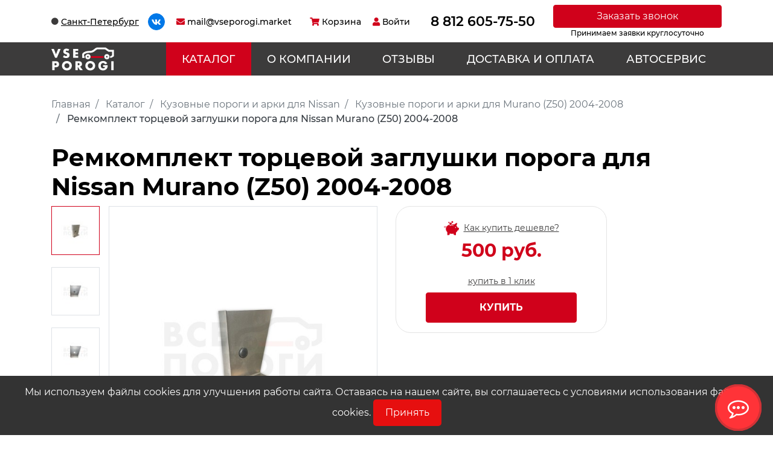

--- FILE ---
content_type: text/html; charset=UTF-8
request_url: https://vseporogi.market/katalog/nissan/murano-z50-2004-2008/remkomplekt_tortsevoy_zaglushki_poroga_dlya_nissan_murano_z50_2004_2008/
body_size: 23071
content:
<!DOCTYPE html>
<html lang="ru">

<head>
    <!-- <meta charset="utf-8"> -->
    <meta name="viewport" content="width=device-width, initial-scale=1, shrink-to-fit=no">

    <title>Купить Ремкомплект торцевой заглушки порога для Nissan Murano (Z50) 2004-2008 в интернет магазине ВСЕ ПОРОГИ</title>
    <meta name="format-detection" content="telephone=no" />
    <meta http-equiv="X-UA-Compatible" content="IE=edge">
    <link rel="icon" href="/favicon.ico" type="image/x-icon" />
    <link rel="shortcut icon" href="/favicon.ico" type="image/x-icon" />
    <meta name="theme-color" content="#301c0f">

    <meta property="og:url" content="http://vseporogi.market/katalog/nissan/murano-z50-2004-2008/remkomplekt_tortsevoy_zaglushki_poroga_dlya_nissan_murano_z50_2004_2008/">
    <meta name="og:type" content="website" />
    <meta property="og:title" content="Купить Ремкомплект торцевой заглушки порога для Nissan Murano (Z50) 2004-2008 в интернет магазине ВСЕ ПОРОГИ">
    <meta property="og:description" content="Приобрести пороги и другие кузовные запчасти для автомобилей Murano (Z50) 2004-2008 в интернет-магазине по лучшей цене. Собственное производство и доставка по всей стране.">
    <meta property="og:image" content="http://vseporogi.market/local/templates/classic/assets/images/logo.png">
    <link rel="stylesheet" href="/style-coc.css" />

                        <meta http-equiv="Content-Type" content="text/html; charset=UTF-8" />
<meta name="description" content="Приобрести пороги и другие кузовные запчасти для автомобилей Murano (Z50) 2004-2008 в интернет-магазине по лучшей цене. Собственное производство и доставка по всей стране." />
<link href="/bitrix/js/ui/design-tokens/dist/ui.design-tokens.min.css?174012156823463" type="text/css"  rel="stylesheet" />
<link href="/bitrix/js/ui/fonts/opensans/ui.font.opensans.min.css?16711763652320" type="text/css"  rel="stylesheet" />
<link href="/bitrix/js/main/popup/dist/main.popup.bundle.min.css?174012168626589" type="text/css"  rel="stylesheet" />
<link href="/bitrix/css/main/themes/blue/style.min.css?1574147433331" type="text/css"  rel="stylesheet" />
<link href="/bitrix/cache/css/s1/vseporogi/page_b96b87f75bf4ad492b5c9657a579667c/page_b96b87f75bf4ad492b5c9657a579667c_v1.css?175923921253199" type="text/css"  rel="stylesheet" />
<link href="/bitrix/cache/css/s1/vseporogi/template_8cebf3be1dd44314695e9a9539323177/template_8cebf3be1dd44314695e9a9539323177_v1.css?1759239192313360" type="text/css"  data-template-style="true" rel="stylesheet" />
<script>if(!window.BX)window.BX={};if(!window.BX.message)window.BX.message=function(mess){if(typeof mess==='object'){for(let i in mess) {BX.message[i]=mess[i];} return true;}};</script>
<script>(window.BX||top.BX).message({"JS_CORE_LOADING":"Загрузка...","JS_CORE_NO_DATA":"- Нет данных -","JS_CORE_WINDOW_CLOSE":"Закрыть","JS_CORE_WINDOW_EXPAND":"Развернуть","JS_CORE_WINDOW_NARROW":"Свернуть в окно","JS_CORE_WINDOW_SAVE":"Сохранить","JS_CORE_WINDOW_CANCEL":"Отменить","JS_CORE_WINDOW_CONTINUE":"Продолжить","JS_CORE_H":"ч","JS_CORE_M":"м","JS_CORE_S":"с","JSADM_AI_HIDE_EXTRA":"Скрыть лишние","JSADM_AI_ALL_NOTIF":"Показать все","JSADM_AUTH_REQ":"Требуется авторизация!","JS_CORE_WINDOW_AUTH":"Войти","JS_CORE_IMAGE_FULL":"Полный размер"});</script>

<script src="/bitrix/js/main/core/core.min.js?1740121679225181"></script>

<script>BX.Runtime.registerExtension({"name":"main.core","namespace":"BX","loaded":true});</script>
<script>BX.setJSList(["\/bitrix\/js\/main\/core\/core_ajax.js","\/bitrix\/js\/main\/core\/core_promise.js","\/bitrix\/js\/main\/polyfill\/promise\/js\/promise.js","\/bitrix\/js\/main\/loadext\/loadext.js","\/bitrix\/js\/main\/loadext\/extension.js","\/bitrix\/js\/main\/polyfill\/promise\/js\/promise.js","\/bitrix\/js\/main\/polyfill\/find\/js\/find.js","\/bitrix\/js\/main\/polyfill\/includes\/js\/includes.js","\/bitrix\/js\/main\/polyfill\/matches\/js\/matches.js","\/bitrix\/js\/ui\/polyfill\/closest\/js\/closest.js","\/bitrix\/js\/main\/polyfill\/fill\/main.polyfill.fill.js","\/bitrix\/js\/main\/polyfill\/find\/js\/find.js","\/bitrix\/js\/main\/polyfill\/matches\/js\/matches.js","\/bitrix\/js\/main\/polyfill\/core\/dist\/polyfill.bundle.js","\/bitrix\/js\/main\/core\/core.js","\/bitrix\/js\/main\/polyfill\/intersectionobserver\/js\/intersectionobserver.js","\/bitrix\/js\/main\/lazyload\/dist\/lazyload.bundle.js","\/bitrix\/js\/main\/polyfill\/core\/dist\/polyfill.bundle.js","\/bitrix\/js\/main\/parambag\/dist\/parambag.bundle.js"]);
</script>
<script>BX.Runtime.registerExtension({"name":"ui.design-tokens","namespace":"window","loaded":true});</script>
<script>BX.Runtime.registerExtension({"name":"ui.fonts.opensans","namespace":"window","loaded":true});</script>
<script>BX.Runtime.registerExtension({"name":"main.popup","namespace":"BX.Main","loaded":true});</script>
<script>BX.Runtime.registerExtension({"name":"popup","namespace":"window","loaded":true});</script>
<script type="extension/settings" data-extension="currency.currency-core">{"region":"ru"}</script>
<script>BX.Runtime.registerExtension({"name":"currency.currency-core","namespace":"BX.Currency","loaded":true});</script>
<script>BX.Runtime.registerExtension({"name":"currency","namespace":"window","loaded":true});</script>
<script>BX.Runtime.registerExtension({"name":"fx","namespace":"window","loaded":true});</script>
<script>(window.BX||top.BX).message({"LANGUAGE_ID":"ru","FORMAT_DATE":"DD.MM.YYYY","FORMAT_DATETIME":"DD.MM.YYYY HH:MI:SS","COOKIE_PREFIX":"BITRIX_SM","SERVER_TZ_OFFSET":"10800","UTF_MODE":"Y","SITE_ID":"s1","SITE_DIR":"\/","USER_ID":"","SERVER_TIME":1769908400,"USER_TZ_OFFSET":0,"USER_TZ_AUTO":"Y","bitrix_sessid":"9466787d210f4e4c4eb9245f3380f112"});</script>


<script  src="/bitrix/cache/js/s1/vseporogi/kernel_main/kernel_main_v1.js?1759239192193532"></script>
<script src="/bitrix/js/main/popup/dist/main.popup.bundle.min.js?174012168665924"></script>
<script src="/bitrix/js/currency/currency-core/dist/currency-core.bundle.min.js?17401214344569"></script>
<script src="/bitrix/js/currency/core_currency.min.js?1740121434835"></script>
<script>BX.setJSList(["\/bitrix\/js\/main\/session.js","\/bitrix\/js\/main\/pageobject\/pageobject.js","\/bitrix\/js\/main\/core\/core_window.js","\/bitrix\/js\/main\/core\/core_fx.js","\/bitrix\/js\/main\/date\/main.date.js","\/bitrix\/js\/main\/core\/core_date.js","\/bitrix\/js\/main\/dd.js","\/bitrix\/js\/main\/core\/core_uf.js","\/bitrix\/js\/main\/core\/core_dd.js","\/bitrix\/js\/main\/core\/core_tooltip.js","\/bitrix\/js\/main\/utils.js","\/local\/templates\/vseporogi\/components\/bitrix\/catalog.element\/porogi\/script.js","\/bitrix\/components\/bitrix\/sale.prediction.product.detail\/templates\/.default\/script.js","\/bitrix\/components\/bitrix\/sale.products.gift\/templates\/bootstrap_v4\/script.js","\/bitrix\/components\/bitrix\/catalog.item\/templates\/bootstrap_v4\/script.js","\/bitrix\/components\/bitrix\/sale.gift.main.products\/templates\/bootstrap_v4\/script.js","\/local\/templates\/vseporogi\/assets\/js\/manifest.js","\/local\/templates\/vseporogi\/assets\/js\/vendor.js","\/local\/templates\/vseporogi\/assets\/js\/app.js","\/local\/templates\/vseporogi\/assets\/js\/custom.js"]);</script>
<script>BX.setCSSList(["\/local\/templates\/vseporogi\/components\/bitrix\/catalog.element\/porogi\/style.css","\/bitrix\/components\/bitrix\/sale.prediction.product.detail\/templates\/.default\/style.css","\/bitrix\/components\/bitrix\/sale.products.gift\/templates\/bootstrap_v4\/style.css","\/bitrix\/components\/bitrix\/catalog.item\/templates\/bootstrap_v4\/style.css","\/bitrix\/components\/bitrix\/sale.products.gift\/templates\/bootstrap_v4\/themes\/blue\/style.css","\/bitrix\/components\/bitrix\/sale.gift.main.products\/templates\/bootstrap_v4\/style.css","\/bitrix\/components\/bitrix\/sale.gift.main.products\/templates\/bootstrap_v4\/themes\/blue\/style.css","\/local\/templates\/vseporogi\/assets\/css\/app.css","\/local\/templates\/vseporogi\/assets\/css\/custom.css"]);</script>
<script>
					(function () {
						"use strict";

						var counter = function ()
						{
							var cookie = (function (name) {
								var parts = ("; " + document.cookie).split("; " + name + "=");
								if (parts.length == 2) {
									try {return JSON.parse(decodeURIComponent(parts.pop().split(";").shift()));}
									catch (e) {}
								}
							})("BITRIX_CONVERSION_CONTEXT_s1");

							if (cookie && cookie.EXPIRE >= BX.message("SERVER_TIME"))
								return;

							var request = new XMLHttpRequest();
							request.open("POST", "/bitrix/tools/conversion/ajax_counter.php", true);
							request.setRequestHeader("Content-type", "application/x-www-form-urlencoded");
							request.send(
								"SITE_ID="+encodeURIComponent("s1")+
								"&sessid="+encodeURIComponent(BX.bitrix_sessid())+
								"&HTTP_REFERER="+encodeURIComponent(document.referrer)
							);
						};

						if (window.frameRequestStart === true)
							BX.addCustomEvent("onFrameDataReceived", counter);
						else
							BX.ready(counter);
					})();
				</script>



<script  src="/bitrix/cache/js/s1/vseporogi/template_f48e4d0a3011b18b8cb6c2e766d6fd65/template_f48e4d0a3011b18b8cb6c2e766d6fd65_v1.js?1759239192647894"></script>
<script  src="/bitrix/cache/js/s1/vseporogi/page_4dca169e27b957f2cfe309db39150a12/page_4dca169e27b957f2cfe309db39150a12_v1.js?1759239212110559"></script>
<script>var _ba = _ba || []; _ba.push(["aid", "10b3dfe61095967706b07296677d96eb"]); _ba.push(["host", "vseporogi.market"]); (function() {var ba = document.createElement("script"); ba.type = "text/javascript"; ba.async = true;ba.src = (document.location.protocol == "https:" ? "https://" : "http://") + "bitrix.info/ba.js";var s = document.getElementsByTagName("script")[0];s.parentNode.insertBefore(ba, s);})();</script>



    <script>
        window.dataLayer = window.dataLayer || [];
    </script>

    <!-- Yandex.Metrika counter -->
    <script type="text/javascript">
        (function(m, e, t, r, i, k, a) {
            m[i] = m[i] || function() {
                (m[i].a = m[i].a || []).push(arguments)
            };
            m[i].l = 1 * new Date();
            k = e.createElement(t), a = e.getElementsByTagName(t)[0], k.async = 1, k.src = r, a.parentNode.insertBefore(k, a)
        })(window, document, "script", "https://mc.yandex.ru/metrika/tag.js", "ym");
        ym(67523320, "init", {
            clickmap: true,
            trackLinks: true,
            accurateTrackBounce: true,
            webvisor: true,
            ecommerce: "dataLayer"
        });
    </script> <noscript>
        <div><img src="https://mc.yandex.ru/watch/67523320" style="position:absolute; left:-9999px;" alt="Metrika" /></div>
    </noscript> <!-- /Yandex.Metrika counter -->





    <script type="text/javascript">
        ! function() {
            var t = document.createElement("script");
            t.type = "text/javascript", t.async = !0, t.src = "https://vk.com/js/api/openapi.js?169", t.onload = function() {
                VK.Retargeting.Init("VK-RTRG-1171194-7t8U8"), VK.Retargeting.Hit()
            }, document.head.appendChild(t)
        }();
    </script><noscript><img src="https://vk.com/rtrg?p=VK-RTRG-1171194-7t8U8" style="position:fixed; left:-999px;" alt="" /></noscript>




    <script>
        (function(t, p) {
            window.Marquiz ? Marquiz.add([t, p]) : document.addEventListener('marquizLoaded', function() {
                Marquiz.add([t, p])
            })
        })('Widget', {
            id: '64364fedd001810025e3c00a',
            position: 'right',
            delay: 10,
            autoOpen: 10,
            disableOnMobile: true
        })
    </script>


    <!-- Marquiz script start -->
    <!-- <script>
        (function(w, d, s, o) {
            var j = d.createElement(s);
            j.async = true;
            j.src = '//script.marquiz.ru/v2.js';
            j.onload = function() {
                if (document.readyState !== 'loading') Marquiz.init(o);
                else document.addEventListener("DOMContentLoaded", function() {
                    Marquiz.init(o);
                });
            };
            d.head.insertBefore(j, d.head.firstElementChild);
        })(window, document, 'script', {
            host: '//quiz.marquiz.ru',
            region: 'eu',
            id: '64243156f256ee0025f0a37f',
            autoOpen: false,
            autoOpenFreq: 'once',
            openOnExit: false,
            disableOnMobile: true
        });
    </script> -->
    <!-- Marquiz script end -->

    <!-- Top.Mail.Ru counter -->
    <script type="text/javascript">
        var _tmr = window._tmr || (window._tmr = []);
        _tmr.push({
            id: "3515478",
            type: "pageView",
            start: (new Date()).getTime()
        });
        (function(d, w, id) {
            if (d.getElementById(id)) return;
            var ts = d.createElement("script");
            ts.type = "text/javascript";
            ts.async = true;
            ts.id = id;
            ts.src = "https://top-fwz1.mail.ru/js/code.js";
            var f = function() {
                var s = d.getElementsByTagName("script")[0];
                s.parentNode.insertBefore(ts, s);
            };
            if (w.opera == "[object Opera]") {
                d.addEventListener("DOMContentLoaded", f, false);
            } else {
                f();
            }
        })(document, window, "tmr-code");
    </script>
    <noscript>
        <div><img src="https://top-fwz1.mail.ru/counter?id=3515478;js=na" style="position:absolute;left:-9999px;" alt="Top.Mail.Ru" /></div>
    </noscript>
    <!-- /Top.Mail.Ru counter -->

    <script>
        function fbq(t, p) {}
        function gtag(t, p) {}
    </script>



</head>

<body>
    <!-- 
    <script>
        (function(t, p) {
            window.Marquiz ? Marquiz.add([t, p]) : document.addEventListener('marquizLoaded', function() {
                Marquiz.add([t, p])
            })
        })('Widget', {
            id: '64243156f256ee0025f0a37f',
            position: 'right',
            delay: 3,
            autoOpen: 10
        })
    </script> -->

    <script>
        (function(t, p) {
            window.Marquiz ? Marquiz.add([t, p]) : document.addEventListener('marquizLoaded', function() {
                Marquiz.add([t, p])
            })
        })('Widget', {
            id: '64364fedd001810025e3c00a',
            position: 'right',
            delay: 3,
            autoOpen: 10,
            // disableOnMobile: true
        })
    </script>

    <!-- Google Tag Manager (noscript) -->
    <noscript><iframe src="https://www.googletagmanager.com/ns.html?id=GTM-P8Q53DP" height="0" width="0" style="display:none;visibility:hidden"></iframe></noscript>
    <!-- End Google Tag Manager (noscript) -->

    <div id="panel"></div>
    <div class="page-wrapper">

        <header class="header fixed-top d-block">

            <!-- Мобильное меню -->
            <div class="mobile-menu text-white fixed-top bg-dark d-block d-lg-none">
                <div class="mobile-city-definition p-2"></div>
                <div class="mobile-nav"></div>
                <div class="mobile-phone px-2 mt-3"></div>
                <div class="mobile-email px-2 mt-3"></div>
                <div class="mobile-social px-2 mt-3"></div>
                <div class="mobile-callback px-2 mt-3"></div>
            </div>

            <div class="top-panel py-2 d-none d-lg-block">
                <div class="container">
                    <div class="row align-items-center">

                        <!-- Определение города -->
                        <script>
    var MkMedia = {
        Locator: {
            selectedLocationId: 85,
            returnUrl: '/katalog/nissan/murano-z50-2004-2008/remkomplekt_tortsevoy_zaglushki_poroga_dlya_nissan_murano_z50_2004_2008/',
            ajaxSearch: '/local/components/mkmedia/geoip/templates/.default/ajax_get.php',
        }
    };
</script>
<div class="col-auto">
    <div class="city-definition d-flex align-items-center">
        <i class="city-definition__icon fas fa-circle mr-1"></i>
        <span class="city-definition__text city-definition__text--underline cursor-pointer font-size-14" data-toggle="modal" data-target="#citySelectModal">Санкт-Петербург</a>
    </div>
</div>
<div class="modal fade" id="citySelectModal" tabindex="-1" role="dialog" aria-labelledby="citySelectModalTitle" aria-hidden="true">
    <div class="modal-dialog" role="document">
        <div class="modal-content">
            <div class="modal-header">
                <h5 class="modal-title" id="citySelectModalTitle">Выберите Ваш город</h5>
                <button type="button" class="close" data-dismiss="modal" aria-label="Close">
                <span aria-hidden="true">&times;</span>
                </button>
            </div>
            <div class="modal-body">
                <div class="modal-body__search-wrapper">
                    <div class="row mb-3">
                        <div class="col-12">
                            <input type="text" name="searchString" value="" class="form-control" placeholder="Найти город" />
                        </div>
                    </div>
                </div>
                <div class="modal-body__cities-wrapper" id="citySelectFastCity"></div>
            </div>
        </div>
    </div>
</div>

                        <!-- Соц. Сети -->
                        <div class="col-xl-auto col-lg-1 px-0">
                            <ul class="social nav">
    <li class="social__item nav-item my-1 mr-1"><a class="social__link social__link--bg-blue rounded-circle d-block"
            href="https://vk.com/vseporogispb" target="_blank"><span class="social__icon fab fa-vk"></span></a>
    </li>

</ul>                        </div>

                        <!-- email -->
                        <div class="col-lg-auto col-md-1">
                            <div class="email">
                                <a class="d-flex align-items-center font-size-14" href="mailto:mail@vseporogi.market"><i class="email__icon fas fa-envelope mr-1"></i><span class="email__text d-block d-lg-none d-xl-block">mail@vseporogi.market</span></a>
                            </div>
                        </div>

                        <!-- Модуль Корзины в шапке -->

                        <div id="bx_basketFKauiI" class="col-md-auto">
<!--'start_frame_cache_bx_basketFKauiI'--><a href="/personal/cart/" class="cart-module d-inline-block d-lg-flex align-items-center font-size-14">
    <i class="cart-module__icon fas fa-shopping-cart mr-1"></i>
    <span class="cart-module__text mr-1 d-none d-lg-block">Корзина</span>
    </a>
<!--'end_frame_cache_bx_basketFKauiI'--></div>
<script type="text/javascript">
    var cartOptions = {
        siteId: 's1',
        cartId: 'bx_basketFKauiI',
        ajaxPath: '/bitrix/components/bitrix/sale.basket.basket.line/ajax.php',
        templateName: 'porogi',
        arParams: {'HIDE_ON_BASKET_PAGES':'N','PATH_TO_AUTHORIZE':'/auth/','PATH_TO_BASKET':'/personal/cart/','PATH_TO_ORDER':'/personal/order/make/','PATH_TO_PERSONAL':'/personal/','PATH_TO_PROFILE':'/personal/','PATH_TO_REGISTER':'/auth/','POSITION_FIXED':'N','SHOW_AUTHOR':'N','SHOW_EMPTY_VALUES':'N','SHOW_NUM_PRODUCTS':'Y','SHOW_PERSONAL_LINK':'N','SHOW_PRODUCTS':'N','SHOW_REGISTRATION':'N','SHOW_TOTAL_PRICE':'N','CACHE_TYPE':'A','SHOW_DELAY':'Y','SHOW_NOTAVAIL':'Y','SHOW_IMAGE':'Y','SHOW_PRICE':'Y','SHOW_SUMMARY':'Y','POSITION_VERTICAL':'top','POSITION_HORIZONTAL':'right','MAX_IMAGE_SIZE':'70','AJAX':'N','~HIDE_ON_BASKET_PAGES':'N','~PATH_TO_AUTHORIZE':'/auth/','~PATH_TO_BASKET':'/personal/cart/','~PATH_TO_ORDER':'/personal/order/make/','~PATH_TO_PERSONAL':'/personal/','~PATH_TO_PROFILE':'/personal/','~PATH_TO_REGISTER':'/auth/','~POSITION_FIXED':'N','~SHOW_AUTHOR':'N','~SHOW_EMPTY_VALUES':'N','~SHOW_NUM_PRODUCTS':'Y','~SHOW_PERSONAL_LINK':'N','~SHOW_PRODUCTS':'N','~SHOW_REGISTRATION':'N','~SHOW_TOTAL_PRICE':'N','~CACHE_TYPE':'A','~SHOW_DELAY':'Y','~SHOW_NOTAVAIL':'Y','~SHOW_IMAGE':'Y','~SHOW_PRICE':'Y','~SHOW_SUMMARY':'Y','~POSITION_VERTICAL':'top','~POSITION_HORIZONTAL':'right','~MAX_IMAGE_SIZE':'70','~AJAX':'N','cartId':'bx_basketFKauiI'},
        closeMessage: '',
        openMessage: '',
    }
    </script>

                        <!-- Профиль -->
                        <div class="col-md-auto pl-lg-0">
                                                            <a href="/auth/" class="cart-module d-inline-block d-lg-flex align-items-center font-size-14 ml-4 ml-lg-0">
                                    <i class="cart-module__icon fa fa-user mr-1"></i>
                                    <span class="cart-module__text mr-1 d-none d-lg-block">Войти</span>
                                </a>
                                                    </div>

                        <!-- Телефон -->
                        <div class="col-lg-auto col-md-1 text-center">
                            
<div class="phone">
    <span class="phone__wrap d-none d-lg-block">8 812 605-75-50</span> <a class="phone__wrap d-block d-lg-none" href="tel:88126057550"><i
                class="phone__icon fas fa-phone-square mr-1 mr-lg-0"></i><span class="phone__name">8 812 605-75-50</span></a></div>                        </div>

                        <!-- Обратный звонок -->
                        <div class="col d-none d-lg-block">
                            <div class="callback-wrapper m-auto text-center">
                                <button class="callback cursor-pointer btn btn-primary btn-block" data-toggle="modal" data-target="#callback-modal-form">Заказать звонок</button>
                                <div class="callback__text">Принимаем заявки круглосуточно</div>
                            </div>
                        </div>

                    </div>
                </div>
            </div>

            <div class="header-menu bg-secondary text-white">
                <div class="container">
                    <div class="row align-items-center">

                        <!-- logo -->
                        <div class="col-lg-2 col-md-4 col-5 py-2">
                                                            <a href="/"><img src="/local/templates/vseporogi/assets/images/logo.png" alt="logo"></a>
                                                    </div>

                        <!-- Навигация -->
                        <div class="col-lg-10 d-none d-lg-block">
                            <ul class="top-nav nav nav-fill">

            
                    <li class="nav-item"><a href="/katalog/" class="top-nav__link top-nav__link--active nav-link text-white py-3 text-uppercase">Каталог</a></li>
        
    	
            
                
            <li class="nav-item"><a href="/o-kompanii/" class="top-nav__link nav-link text-white text-uppercase py-3">О компании</a></li>
        
    	
            
                
            <li class="nav-item"><a href="/otzyvy/" class="top-nav__link nav-link text-white text-uppercase py-3">Отзывы</a></li>
        
    	
            
                
            <li class="nav-item"><a href="/dostavka-i-oplata/" class="top-nav__link nav-link text-white text-uppercase py-3">Доставка и оплата</a></li>
        
    	
            
                
            <li class="nav-item"><a href="/avtoservis/" class="top-nav__link nav-link text-white text-uppercase py-3">Автосервис</a></li>
        
    	

</ul>
                        </div>

                        <!-- Модуль корзины -->
                        <div class="col-md-4 col-4 d-block d-lg-none text-center pl-2 pr-2">
                            <div class="cart-module__clone"></div>
                        </div>

                        <!-- Кнопка открытия мобильного меню -->
                        <div class="col-md-4 col-3 d-block d-lg-none">
                            <button class="hamburger hamburger--spring float-right" type="button">
                                <span class="hamburger-box">
                                    <span class="hamburger-inner"></span>
                                </span>
                            </button>
                        </div>

                    </div>
                </div>
            </div>

        </header>

        <div class="page-content flex-grow-1">
                            <div class="container">
                    <div class="row ">
                        <div class="col-12 pb-5">

                            <div class="d-lg-none mb-3"></div>

                            <div class="d-none d-lg-block ">
                                
<nav aria-label="breadcrumb" class="mt-4" itemscope itemtype="http://schema.org/BreadcrumbList">
    <ol class="breadcrumb bg-transparent px-0" itemprop="http://schema.org/breadcrumb">

            <li class="breadcrumb-item" id="bx_breadcrumb_0" itemprop="itemListElement" itemscope itemtype="http://schema.org/ListItem">
                <a class="text-muted" href="/" title="Главная" itemprop="item">
                    <span itemprop="name">Главная</span>
                </a>
                <meta itemprop="position" content="1" />
            </li>
            <li class="breadcrumb-item" id="bx_breadcrumb_1" itemprop="itemListElement" itemscope itemtype="http://schema.org/ListItem">
                <a class="text-muted" href="/katalog/" title="Каталог" itemprop="item">
                    <span itemprop="name">Каталог</span>
                </a>
                <meta itemprop="position" content="2" />
            </li>
            <li class="breadcrumb-item" id="bx_breadcrumb_2" itemprop="itemListElement" itemscope itemtype="http://schema.org/ListItem">
                <a class="text-muted" href="/katalog/nissan/" title="Кузовные пороги и арки для Nissan" itemprop="item">
                    <span itemprop="name">Кузовные пороги и арки для Nissan</span>
                </a>
                <meta itemprop="position" content="3" />
            </li>
            <li class="breadcrumb-item" id="bx_breadcrumb_3" itemprop="itemListElement" itemscope itemtype="http://schema.org/ListItem">
                <a class="text-muted" href="/katalog/nissan/murano-z50-2004-2008/" title="Кузовные пороги и арки для Murano (Z50) 2004-2008" itemprop="item">
                    <span itemprop="name">Кузовные пороги и арки для Murano (Z50) 2004-2008</span>
                </a>
                <meta itemprop="position" content="4" />
            </li>
            <li class="breadcrumb-item active text-dark" aria-current="page">
                <span>Ремкомплект торцевой заглушки порога для Nissan Murano (Z50) 2004-2008</span>
            </li>
    </ol>
</nav>
                            </div>

                            
                            
                            <h1 class="font-weight-bold font-size-md-24" >Ремкомплект торцевой заглушки порога для Nissan Murano (Z50) 2004-2008</h1>
                        


<div class="bx-catalog-element bx-blue" id="bx_117848907_5845" itemscope itemtype="http://schema.org/Product">

<div class="product-item-detail-slider-container d-none" id="bx_117848907_5845_big_slider">
	<span class="product-item-detail-slider-close" data-entity="close-popup"></span>
	<div class="product-item-detail-slider-block" data-entity="images-slider-block">
		<div class="product-item-detail-slider-images-container" data-entity="images-container">
		</div>
	</div>
</div>

	<div class="row">

				<!-- Левый блок с изображениями товара -->
        <div class="col-lg-6 mb-3 mb-lg-0">
            <div class="row">

                                    <div class="col-md-2 pr-md-0 order-2 order-md-1">

                        <div class="good-gallery">

                                                            <div class="good-image good-image--small good-image--active px-2 py-3  position-relative">
                                    <img class="img-fluid m-auto" src="/timthumb.php?src=/upload/iblock/573/nwvy7r9bqm44li3zvgyef5pwjxc0bvq1.jpg&w=68&h=51&zc=1" alt="Ремкомплект торцевой заглушки порога для Nissan Murano (Z50) 2004-2008" />                                </div>
                                                            <div class="good-image good-image--small  px-2 py-3  position-relative">
                                    <img class="img-fluid m-auto" src="/timthumb.php?src=/upload/iblock/a88/mijzoztbnvixofkrzowm4tw7ytc3ckll.jpg&w=68&h=51&zc=1" alt="Ремкомплект торцевой заглушки порога для Nissan Murano (Z50) 2004-2008" />                                </div>
                                                            <div class="good-image good-image--small  px-2 py-3  position-relative">
                                    <img class="img-fluid m-auto" src="/timthumb.php?src=/upload/iblock/687/4o0wauo0m9l2i31gbvcfx1gw0sfgdq6z.jpg&w=68&h=51&zc=1" alt="Ремкомплект торцевой заглушки порога для Nissan Murano (Z50) 2004-2008" />                                </div>
                                                            <div class="good-image good-image--small  px-2 py-3  position-relative">
                                    <img class="img-fluid m-auto" src="/timthumb.php?src=/upload/iblock/9ee/mlk2khdx3jf76ld4ln3bxv9r0jyr0t7s.jpg&w=68&h=51&zc=1" alt="Ремкомплект торцевой заглушки порога для Nissan Murano (Z50) 2004-2008" />                                </div>
                            
                        </div>

                    </div>
                
                <div class="col order-1 order-md-2 mb-3 mb-md-0 ">
                    <div class="good-image good-image--big border p-3">

                        
                                                                                                                                        <a class="d-none position-relative" href="/upload/iblock/573/nwvy7r9bqm44li3zvgyef5pwjxc0bvq1.jpg" data-fancybox="gallery[1]" data-imgnum="0" itemprop="image"><img class="img-fluid" src="/timthumb.php?src=/upload/iblock/573/nwvy7r9bqm44li3zvgyef5pwjxc0bvq1.jpg&w=520&h=550&zc=2" alt="Ремкомплект торцевой заглушки порога для Nissan Murano (Z50) 2004-2008" /></a>
                                                                                                                                                <a class="d-none position-relative" href="/upload/iblock/a88/mijzoztbnvixofkrzowm4tw7ytc3ckll.jpg" data-fancybox="gallery[1]" data-imgnum="1" itemprop="image"><img class="img-fluid" src="/timthumb.php?src=/upload/iblock/a88/mijzoztbnvixofkrzowm4tw7ytc3ckll.jpg&w=520&h=550&zc=2" alt="Ремкомплект торцевой заглушки порога для Nissan Murano (Z50) 2004-2008" /></a>
                                                                                                                                                <a class="d-none position-relative" href="/upload/iblock/687/4o0wauo0m9l2i31gbvcfx1gw0sfgdq6z.jpg" data-fancybox="gallery[1]" data-imgnum="2" itemprop="image"><img class="img-fluid" src="/timthumb.php?src=/upload/iblock/687/4o0wauo0m9l2i31gbvcfx1gw0sfgdq6z.jpg&w=520&h=550&zc=2" alt="Ремкомплект торцевой заглушки порога для Nissan Murano (Z50) 2004-2008" /></a>
                                                                                                                                                <a class="d-none position-relative" href="/upload/iblock/9ee/mlk2khdx3jf76ld4ln3bxv9r0jyr0t7s.jpg" data-fancybox="gallery[1]" data-imgnum="3" itemprop="image"><img class="img-fluid" src="/timthumb.php?src=/upload/iblock/9ee/mlk2khdx3jf76ld4ln3bxv9r0jyr0t7s.jpg&w=520&h=550&zc=2" alt="Ремкомплект торцевой заглушки порога для Nissan Murano (Z50) 2004-2008" /></a>
                                                                                                
                        
                    </div>
                </div>

            </div>
        </div>
				<div class="col-md-4">
			<div class="row">
								<div class="col-lg">
					<div class="product-item-detail-pay-block">
<span class="good-offer-wrapper d-flex align-items-center px-2 my-2 text-secondary cursor-pointer how_to_buy_lower justify-content-center" data-toggle="modal" data-target="#buyLowerModal">
    <img class="mr-2 align-self-start" src="/timthumb.php?src=/verstka/images/good-offer-icon.png&w=25&h=25&zc=1" alt="Копилка">
    <span><u>Как купить дешевле?</u></span>
</span>

															<div class="mb-3">
										
										<div class="product-item-detail-price-current mb-1" id="bx_117848907_5845_price">500 руб.</div>

																			</div>
																		<div data-entity="main-button-container" class="mb-3">
<div class="text-center py-2">
    <span class="good-bay-click cursor-pointer text-secondary d-block buy_good_fast" data-toggle="modal" data-target="#buyFastModal">купить в 1 клик</span>
</div>

										<div id="bx_117848907_5845_basket_actions" style="display: ;">
																							<div class="mb-3">
													<a class="btn btn-primary product-item-detail-buy-button"
														id="bx_117848907_5845_buy_link"
														href="javascript:void(0);">
														Купить													</a>
												</div>
																						</div>
									</div>

									
									<div class="mb-3" id="bx_117848907_5845_not_avail" style="display: none;">
										<a class="btn btn-primary product-item-detail-buy-button" href="javascript:void(0)" rel="nofollow">нет на складе</a>
									</div>

														</div>

									</div>
			</div>
		</div>
		

	</div>
	


	<div class="row">
		<div class="col">
			<!--'start_frame_cache_OhECjo'-->
	<span id="sale_gift_product_1240919686" class="sale_prediction_product_detail_container"></span>

	<script>
		BX.ready(function(){

			var giftAjaxData = {
				'parameters':'[base64].0385e82491049f1871ed364867789f763d40b38754da74adb3cbafcc321ba824',
				'template': '.33a1e590d7b724b539ade0c31e78a8a5e02d32d91467866876bf2b6925d9cafa',
				'site_id': 's1'
			};

			bx_sale_prediction_product_detail_load(
				'sale_gift_product_1240919686',
				giftAjaxData
			);

			BX.addCustomEvent('onHasNewPrediction', function(html){
				new BX.PopupWindow("simple-prediction", BX('bx_117848907_5845_buy_link'), {
					offsetLeft: BX("bx_117848907_5845_buy_link").offsetWidth + 10,
					offsetTop: -42,
					bindOptions: {
						forceTop: true
					},
					content:
					'<div class="catalog-element-popup-inner">' +
					html +
					'</div>',
//					darkMode: true,
					closeIcon: true,
					angle: {position: "left"}
				}).show();
			});
		});
	</script>

	<!--'end_frame_cache_OhECjo'-->				<div data-entity="parent-container">
											<div class="catalog-block-header" data-entity="header" data-showed="false" style="display: none; opacity: 0;">
							Выберите один из подарков к этому товару						</div>
						
<div class="sale-products-gift bx-blue" data-entity="sale-products-gift-container">
	</div>

<script>
	BX.message({
		BTN_MESSAGE_BASKET_REDIRECT: 'Перейти в корзину',
		BASKET_URL: '/personal/cart/',
		ADD_TO_BASKET_OK: 'Товар добавлен в корзину',
		TITLE_ERROR: 'Ошибка',
		TITLE_BASKET_PROPS: 'Свойства товара, добавляемые в корзину',
		TITLE_SUCCESSFUL: 'Товар добавлен в корзину',
		BASKET_UNKNOWN_ERROR: 'Неизвестная ошибка при добавлении товара в корзину',
		BTN_MESSAGE_SEND_PROPS: 'Выбрать',
		BTN_MESSAGE_CLOSE: 'Закрыть',
		BTN_MESSAGE_CLOSE_POPUP: 'Продолжить покупки',
		COMPARE_MESSAGE_OK: 'Товар добавлен в список сравнения',
		COMPARE_UNKNOWN_ERROR: 'При добавлении товара в список сравнения произошла ошибка',
		COMPARE_TITLE: 'Сравнение товаров',
		PRICE_TOTAL_PREFIX: 'на сумму',
		RELATIVE_QUANTITY_MANY: '',
		RELATIVE_QUANTITY_FEW: '',
		BTN_MESSAGE_COMPARE_REDIRECT: 'Перейти в список сравнения',
		SITE_ID: 's1'
	});

	var obbx_555007909_jtNo1f = new JCSaleProductsGiftComponent({
		siteId: 's1',
		componentPath: '/bitrix/components/bitrix/sale.products.gift',
		deferredLoad: true,
		initiallyShowHeader: '',
		currentProductId: 5845,
		template: 'bootstrap_v4.5c101659583b4b9d06ac71dfccdfeb4e841c123f88f6e3b0989c65f9563f64df',
		parameters: '[base64].888a9e158ffe5f02ab61ea6f7d960808807124d64ed3b3dffcc384936d6bb151',
		container: 'sale-products-gift-container'
	});
</script>		<script>
			BX.Currency.setCurrencies([{'CURRENCY':'BYN','FORMAT':{'FORMAT_STRING':'# руб.','DEC_POINT':'.','THOUSANDS_SEP':'&nbsp;','DECIMALS':2,'THOUSANDS_VARIANT':'B','HIDE_ZERO':'Y'}},{'CURRENCY':'EUR','FORMAT':{'FORMAT_STRING':'# &euro;','DEC_POINT':'.','THOUSANDS_SEP':'&nbsp;','DECIMALS':2,'THOUSANDS_VARIANT':'B','HIDE_ZERO':'Y'}},{'CURRENCY':'RUB','FORMAT':{'FORMAT_STRING':'# руб.','DEC_POINT':'.','THOUSANDS_SEP':'&nbsp;','DECIMALS':2,'THOUSANDS_VARIANT':'B','HIDE_ZERO':'Y'}},{'CURRENCY':'UAH','FORMAT':{'FORMAT_STRING':'# грн.','DEC_POINT':'.','THOUSANDS_SEP':'&nbsp;','DECIMALS':2,'THOUSANDS_VARIANT':'B','HIDE_ZERO':'Y'}},{'CURRENCY':'USD','FORMAT':{'FORMAT_STRING':'$#','DEC_POINT':'.','THOUSANDS_SEP':',','DECIMALS':2,'THOUSANDS_VARIANT':'C','HIDE_ZERO':'Y'}}]);
		</script>
						</div>
								<div data-entity="parent-container">
											<div class="catalog-block-header" data-entity="header" data-showed="false" style="display: none; opacity: 0;">
							Выберите один из товаров, чтобы получить подарок						</div>
						<!--'start_frame_cache_KSBlai'--><div id="sale_gift_main_products_497065697" class="sale-gift-main-products bx-blue">
</div>
<script>
BX(function () {
	BX.Sale['GiftMainProductsClass_dHPVd2'] = new BX.Sale.GiftMainProductsClass({
		contextAjaxData:  {
			parameters:'[base64].e76d66336caf9018348d30a17ddcd2da9c1079445899df101123ceb2e8b47f4c',
			template: 'bootstrap_v4.0137e751a2bd2c4da3aaa7982eddd0f6a9beeb2d62c312e092c5128bddd6bb63',
			site_id: 's1',
		},
		injectId:  'sale_gift_main_products_497065697',
		mainProductState:  'YToyOntpOjA7YTowOnt9aToxO2E6MDp7fX0=.56518be7d890ba58e2ba0fe81108026adc37639492a07c5e5c8f1b385a5c59f9',
		isGift:  false,
		productId:  5845,
		offerId: 5845	});
});
BX.message({});
</script>
<!--'end_frame_cache_KSBlai'-->				</div>
						</div>
	</div>

	
	
<div class="row mt-3 mb-5">
	<div class="col-12 text-center">
		<div class="h2 p-3">Сервисное обслуживание</div>
	</div>
	<div class="col-12 col-md-4 p-2">
		<div class="text-center">
			<img src="/verstka/images/advantage-delivery/4.png" alt="Самовывоз">
		</div>
		<div class="h4 text-center pb-1">
			Гарантия
		</div>
		<div class="text-center pb-3">
			Вы можете вернуть товар в течении 14 дней, если он вас не устроит
		</div>
	</div>
	<div class="col-12 col-md-4 p-2">
		<div class="text-center">
			<img src="/verstka/images/advantage-delivery/5.png" alt="Самовывоз">
		</div>
		<div class="h4 text-center pb-1">
			Доставка
		</div>
		<div class="text-center pb-3">
			Быстрая доставка по России. Мы доставим товар прямо до двери.
		</div>
	</div>
	<div class="col-12 col-md-4 p-2">
		<div class="text-center">
			<img src="/verstka/images/advantage-delivery/6.png" alt="Самовывоз">
		</div>
		<div class="h4 text-center pb-1">
			Оплата
		</div>
		<div class="text-center pb-3">
			Работаем по пост оплате. Вы оплатите заказ при его получении!
		</div>
	</div>
</div>

<div class="row mb-4">
    <div class="col-12 d-flex justify-content-center">
        <div class="banner-section-catalog">

            <div class="banner-section-catalog__image">
                <img src="/local/templates/vseporogi/assets/images/catalog/section/banner/bg.jpg" alt="">
            </div>

            <div class="banner-section-catalog__content">
                <div class="banner-section-catalog__title">
                    Покупайте выгодно! <br>
                    Скидка <span class="text-danger">до 15%</span> <br> на модели до  <br> 2012 года выпуска
                </div>

                <div class="banner-section-catalog__desc mt-4">
                    <div style="font-weight:600;">Подробности по телефону: <a class="text-dark" href="tel:+78126057550"><b>8 812 605-75-50</b></a></div>
                    <div style="font-weight:500;">Работаем круглосуточно, без выходных.</div>

                    <div class="mt-4">
                        <button style="font-weight: bold; font-size: 20px;" class="callback cursor-pointer btn btn-lg rounded-pill btn-primary px-sm-5" data-toggle="modal" data-target="#callback-modal-form">Заказать звонок</button>
                    </div>
                </div>
            </div>

        </div>
    </div>
</div>



<div class="modal fade" id="buyFastModal" tabindex="-1" role="dialog" aria-labelledby="buyFastModalTitle" aria-hidden="true">
  <div class="modal-dialog modal-dialog-centered" role="document">
    <div class="modal-content">
      <div class="modal-header">
        <h5 class="modal-title" id="buyFastModalTitle">Купить в 1 клик</h5>
        <button type="button" class="close" data-dismiss="modal" aria-label="Close">
          <span aria-hidden="true">&times;</span>
        </button>
      </div>

      <form action="/forms/good/fast/sender.php" method="post" class="mk-form" data-is_ajax="true" data-form_id="buyFastForm" data-form_instance="1">
            <div class="modal-body">

                <div class="form-group">
                    <input type="text" name="fio" value="" class="form-control rounded-0" placeholder="Имя" required><div class="invalid-feedback" data-error_attribute="fio"></div>                </div>

                <div class="form-group">
                    <input type="email" name="email" value="" class="form-control rounded-0" placeholder="E-mail"><div class="invalid-feedback" data-error_attribute="email"></div>                </div>

                <div class="form-group">
                    <input type="text" name="phone" value="" class="form-control rounded-0" placeholder="Телефон" required><div class="invalid-feedback" data-error_attribute="phone"></div>                </div>

                <div class="form-group">
                    <textarea name="details" class="form-control rounded-0" placeholder="Комментарий"></textarea><div class="invalid-feedback" data-error_attribute="details"></div>                </div>

                <div class="form-group">
                    <div class="custom-control custom-checkbox"><input type="checkbox" name="agree" class="custom-control-input" id="buyFastFormAgreeCheck" required checked="checked" value="1"><label class="custom-control-label user-select-none cursor-pointer" for="buyFastFormAgreeCheck">Я согласен с условиями на обработку персональных данных *</label><div class="invalid-feedback" data-error_attribute="agree"></div></div>                </div>

                <input type="hidden" name="buy_fast_good_name" value="Ремкомплект торцевой заглушки порога для Nissan Murano (Z50) 2004-2008" ><div class="invalid-feedback" data-error_attribute="buy_fast_good_name"></div>                <input type="hidden" name="buy_fast_good_id" value="5845" ><div class="invalid-feedback" data-error_attribute="buy_fast_good_id"></div>                <input type="hidden" name="buy_fast_good_page_link" value="http://vseporogi.market/katalog/nissan/murano-z50-2004-2008/remkomplekt_tortsevoy_zaglushki_poroga_dlya_nissan_murano_z50_2004_2008/" ><div class="invalid-feedback" data-error_attribute="buy_fast_good_page_link"></div>                <input type="hidden" name="buy_fast_good_body" value="" id="buy_fast_body"><div class="invalid-feedback" data-error_attribute="buy_fast_good_body"></div>                <input type="hidden" name="buy_fast_good_variant" value="" id="buy_fast_variant"><div class="invalid-feedback" data-error_attribute="buy_fast_good_variant"></div>
            </div>

            <div class="modal-footer justify-content-between">
                <button type="button" class="btn btn-secondary" data-dismiss="modal">Закрыть</button>
                <button type="submit" class="btn btn-primary">Отправить</button>
            </div>
        
        </form>
    </div>
  </div>
</div>
<div class="modal fade" id="buyLowerModal" tabindex="-1" role="dialog" aria-labelledby="buyLowerModalTitle" aria-hidden="true">
  <div class="modal-dialog modal-dialog-centered" role="document">
    <div class="modal-content">
      <div class="modal-header">
        <h5 class="modal-title" id="buyLowerModalTitle">Хочу дешевле!</h5>
        <button type="button" class="close" data-dismiss="modal" aria-label="Close">
          <span aria-hidden="true">&times;</span>
        </button>
      </div>

      <form action="/forms/good/lower/sender.php" method="post" class="mk-form" data-is_ajax="true" data-form_id="buyLowerForm" data-form_instance="1">
            <div class="modal-body">

                <div class="form-group">
                    <input type="text" name="fio" value="" class="form-control rounded-0" placeholder="Имя" required><div class="invalid-feedback" data-error_attribute="fio"></div>                </div>

                <div class="form-group">
                    <input type="email" name="email" value="" class="form-control rounded-0" placeholder="E-mail"><div class="invalid-feedback" data-error_attribute="email"></div>                </div>

                <div class="form-group">
                    <input type="text" name="phone" value="" class="form-control rounded-0" placeholder="Телефон" required><div class="invalid-feedback" data-error_attribute="phone"></div>                </div>

                <div class="form-group">
                    <textarea name="details" class="form-control rounded-0" placeholder="Комментарий"></textarea><div class="invalid-feedback" data-error_attribute="details"></div>                </div>

                <div class="form-group">
                    <div class="custom-control custom-checkbox"><input type="checkbox" name="agree" class="custom-control-input" id="buyLowerFormAgreeCheck" required checked="checked" value="1"><label class="custom-control-label user-select-none cursor-pointer" for="buyLowerFormAgreeCheck">Я согласен с условиями на обработку персональных данных *</label><div class="invalid-feedback" data-error_attribute="agree"></div></div>                </div>

                <input type="hidden" name="buy_lower_good_name" value="Ремкомплект торцевой заглушки порога для Nissan Murano (Z50) 2004-2008" ><div class="invalid-feedback" data-error_attribute="buy_lower_good_name"></div>                <input type="hidden" name="buy_lower_good_id" value="5845" ><div class="invalid-feedback" data-error_attribute="buy_lower_good_id"></div>                <input type="hidden" name="buy_lower_good_page_link" value="http://vseporogi.market/katalog/nissan/murano-z50-2004-2008/remkomplekt_tortsevoy_zaglushki_poroga_dlya_nissan_murano_z50_2004_2008/" ><div class="invalid-feedback" data-error_attribute="buy_lower_good_page_link"></div>                <input type="hidden" name="buy_lower_good_body" value="" id="buy_lower_body"><div class="invalid-feedback" data-error_attribute="buy_lower_good_body"></div>                <input type="hidden" name="buy_lower_good_variant" value="" id="buy_lower_variant"><div class="invalid-feedback" data-error_attribute="buy_lower_good_variant"></div>
            </div>

            <div class="modal-footer justify-content-between">
                <button type="button" class="btn btn-secondary" data-dismiss="modal">Закрыть</button>
                <button type="submit" class="btn btn-primary">Отправить</button>
            </div>
        
        </form>
    </div>
  </div>
</div>
<!-- images + right part -->

<div class="row mt-5">

    <!-- Блок Остались вопросы,  Блок Установка в наших СТО, Блок Как получить запчасть? -->
    <div class="col-12">

        <div class="row">

            <div class="col-lg-9 mb-3">
    <div class="row">

        <div class="col-12 mb-4">
            <!-- Блок Спросите у нашего специалиста -->
            <div class="сall-us-wrapper shadow p-5 d-flex align-items-center justify-content-center">
                <div class="сall-us__image-container align-self-start align-self-md-center mr-2 mr-md-4">
                    <img class="сall-us__image" src="/timthumb.php?src=/verstka/images/phone-icon.png&w=122&h=122&zc=1" alt="Phone">
                </div>
                <div class="сall-us__content color-333">
                    <div class="сall-us__title h4 mb-3">Остались вопросы по данным запчастям? Спросите у нашего специалиста</div>
                    <span class="сall-us__phone d-none d-lg-block h2 h2-md-25px mb-0">8 800 101-07-58</span>
                    <a href="tel:+78001010758" class="сall-us__phone h4 d-block d-lg-none color-333 mb-0">8 800 101-07-58</a>
                    <span>звонок бесплатный</span>
                </div>
            </div>
        </div>

        <div class="col-12">
            <!-- Блок Установка в наших СТО -->
            <div class="form-sto-wrapper shadow py-5 color-333 bg-light">
                <div class="row align-items-center">

                    <div class="col-lg-7 text-center text-lg-right mb-3 mb-lg-0 border-lg-right border-secondary">
                        <div class="h2 font-weight-bold">Установка в наших СТО</div>
                        <div>Профессиональные мастера</div>
                        <div>Высокое качество работ</div>
                        <div>По всей России</div>
                    </div>

                    <div class="col-lg-5 text-center text-lg-left">
                        <!-- <span class="btn btn-lg btn-outline-primary rounded-pill font-weight-medium px-3 cursor-pointer">Узнать подробнее</span> -->
                        <a href="/avtoservis/" class="btn btn-lg btn-outline-primary rounded-pill font-weight-medium px-3 cursor-pointer">Узнать подробнее</a>
                    </div>
                </div>
            </div>
        </div>

    </div>
</div>
            <div class="col-lg-3 col-md-6 mt-4 mt-lg-0">
                <!-- Преимущества доставки в карточке товара -->
                <div class="advantage-delivery-good">
                    <div class="h6 h6-18px font-weight-bold">Как получить запчасть?</div>
                    <div class="row">

                                                <div class="col-12 my-4">
    <div class="row align-items-center">

        <div class="col-xl-3 col-lg-4 col-auto pr-0 align-self-start">
            <div class="advantage-delivery-good__image shadow px-2 py-3 mr-3 text-center border-radius-15 w-100"><img src="/timthumb.php?src=/verstka/images/advantage-delivery/1.png&amp;w=24&amp;h=18&amp;zc=1" alt="Самовывоз"></div>
        </div>

        <div class="col-xl-9 col-lg-8 col">
            <div class="advantage-delivery-good__desc">
                <p class="mb-0">Самовывоз из пункта выдачи в Санкт-Петербурге</p>
            </div>
        </div>

    </div>
</div>

<div class="col-12 my-4">
    <div class="row align-items-center">

        <div class="col-xl-3 col-lg-4 col-auto pr-0 align-self-start">
            <div class="advantage-delivery-good__image shadow px-2 py-3 mr-3 text-center border-radius-15 w-100"><img src="/timthumb.php?src=/verstka/images/advantage-delivery/2.png&amp;w=24&amp;h=18&amp;zc=1" alt="Курьерская доставка"></div>
        </div>

        <div class="col-xl-9 col-lg-8 col">
            <div class="advantage-delivery-good__desc">
                <p class="mb-0">Курьерская доставка по Санкт-Петербургу и ЛО</p>
            </div>
        </div>
        
    </div>
</div>

<div class="col-12 my-4">
    <div class="row align-items-center">

        <div class="col-xl-3 col-lg-4 col-auto pr-0 align-self-start">
            <div class="advantage-delivery-good__image shadow px-2 py-3 mr-3 text-center border-radius-15 w-100"><img src="/timthumb.php?src=/verstka/images/advantage-delivery/3.png&amp;w=24&amp;h=18&amp;zc=1" alt="Самовывоз"></div>
        </div>

        <div class="col-xl-9 col-lg-8 col">
            <div class="advantage-delivery-good__desc">
                <p class="mb-0">Самовывоз в пункте выдачи вашего населенного пункта в транспортной компании</p>
            </div>
        </div>
        
    </div>
</div>

                    </div>
                </div>
            </div>

        </div>

    </div>

    <!-- Блок сопутствующие товары, Блок Описание -->
        
    <!-- Отзывы -->
        

    
    
    <div class="listing listing--blog"> 

        <div class="col-12">
                <div class="h1 font-weight-bold" style="color: #2C2010;">Запчасти для этой марки</div>
            </div>
    
            
                <div class="row my-4">

                                <div class="col-6 col-sm-6 col-md-4 col-lg-3 mb-4">
                        <a href="/katalog/nissan/murano-z50-2004-2008/poluporogi-dlya-nissan-murano-z50-2004-2008/" class="d-block color-000 h-100 text-decoration-none">
                            <div class="card card--blog listing__item border-radius-25 shadow border-0 h-100 overflow-hidden" id="bx_117848907_65071">
                                <!--  -->
                                <img src="/timthumb.php?src=/upload/iblock/2ce/5lrgof5d3pcssvqln1fjclim3yr6b0gs.png&w=600&h=556&zc=2" alt="" class="card-img-top">                                <div class="card-body">
                                    <div class="h6 h6-14px font-weight-bold mb-0 text-center">Полупороги для Nissan Murano (Z50) 2004-2008</div>
                                    <small class="blog-main__bate mb-2 d-block"></small>
                                    <p class="font-size-14"></p>
                                </div>
                            </div>
                        </a>
                    </div>
                
                                <div class="col-6 col-sm-6 col-md-4 col-lg-3 mb-4">
                        <a href="/katalog/nissan/murano-z50-2004-2008/usilitel_soedinitel_porogov_dlya_nissan_murano_z50_2004_2008/" class="d-block color-000 h-100 text-decoration-none">
                            <div class="card card--blog listing__item border-radius-25 shadow border-0 h-100 overflow-hidden" id="bx_117848907_5113">
                                <!--  -->
                                <img src="/timthumb.php?src=/upload/iblock/078/97u5mq35vgean3vu43fkjexnzyyn1rvq.jpg&w=600&h=556&zc=2" alt="" class="card-img-top">                                <div class="card-body">
                                    <div class="h6 h6-14px font-weight-bold mb-0 text-center">Усилитель порогов</div>
                                    <small class="blog-main__bate mb-2 d-block"></small>
                                    <p class="font-size-14"></p>
                                </div>
                            </div>
                        </a>
                    </div>
                
            
                <div class="col-6 col-sm-6 col-md-4 col-lg-3 mb-4">
                    <span class="d-block color-000 text-decoration-none h-100">
                        <div class="card card--blog listing__item border-radius-25 shadow border border-primary h-100 overflow-hidden" id="bx_117848907_5845">
                            <!--  -->
                            <img src="/timthumb.php?src=/upload/iblock/09f/uuy5vum0uu11b6t2wcfkfojzzcs5e1hm.jpg&w=600&h=556&zc=2" alt="" class="card-img-top">                            <div class="card-body">
                                <div class="h6 h6-14px font-weight-bold mb-0 text-center">Заглушка порога</div>
                                <small class="blog-main__bate mb-2 d-block"></small>
                                <p class="font-size-14"></p>
                            </div>
                        </div>
                    </span>
                </div>


                
                                <div class="col-6 col-sm-6 col-md-4 col-lg-3 mb-4">
                        <a href="/katalog/nissan/murano-z50-2004-2008/vnutrennyaya_arka_dlya_nissan_murano_z50_2004_2008/" class="d-block color-000 h-100 text-decoration-none">
                            <div class="card card--blog listing__item border-radius-25 shadow border-0 h-100 overflow-hidden" id="bx_117848907_6577">
                                <!--  -->
                                <img src="/timthumb.php?src=/upload/iblock/d5c/s0xn3qbh77gd7c4n37v20uupr4fakbx8.jpg&w=600&h=556&zc=2" alt="" class="card-img-top">                                <div class="card-body">
                                    <div class="h6 h6-14px font-weight-bold mb-0 text-center">Внутренняя универсальная арка для Nissan Murano (Z50) 2004-2008</div>
                                    <small class="blog-main__bate mb-2 d-block"></small>
                                    <p class="font-size-14"></p>
                                </div>
                            </div>
                        </a>
                    </div>
                
                                <div class="col-6 col-sm-6 col-md-4 col-lg-3 mb-4">
                        <a href="/katalog/nissan/murano-z50-2004-2008/remkomplekt_pola_dlya_nissan_murano_z50_2004_2008/" class="d-block color-000 h-100 text-decoration-none">
                            <div class="card card--blog listing__item border-radius-25 shadow border-0 h-100 overflow-hidden" id="bx_117848907_7309">
                                <!--  -->
                                <img src="/timthumb.php?src=/upload/iblock/2f2/i4q80pxhitbq0jz8374yb2z7502eenf8.jpg&w=600&h=556&zc=2" alt="" class="card-img-top">                                <div class="card-body">
                                    <div class="h6 h6-14px font-weight-bold mb-0 text-center">Ремкомплект пола</div>
                                    <small class="blog-main__bate mb-2 d-block"></small>
                                    <p class="font-size-14"></p>
                                </div>
                            </div>
                        </a>
                    </div>
                
                                <div class="col-6 col-sm-6 col-md-4 col-lg-3 mb-4">
                        <a href="/katalog/nissan/murano-z50-2004-2008/lonzheron_pola_poperechnyy_i_bagazhnika_dlya_nissan_murano_z50_2004_2008/" class="d-block color-000 h-100 text-decoration-none">
                            <div class="card card--blog listing__item border-radius-25 shadow border-0 h-100 overflow-hidden" id="bx_117848907_8041">
                                <!--  -->
                                <img src="/timthumb.php?src=/upload/iblock/b78/wprhla1e8zvfa6mhah5mir394sf07mg8.jpg&w=600&h=556&zc=2" alt="" class="card-img-top">                                <div class="card-body">
                                    <div class="h6 h6-14px font-weight-bold mb-0 text-center">Лонжерон поперечный</div>
                                    <small class="blog-main__bate mb-2 d-block"></small>
                                    <p class="font-size-14"></p>
                                </div>
                            </div>
                        </a>
                    </div>
                
                                <div class="col-6 col-sm-6 col-md-4 col-lg-3 mb-4">
                        <a href="/katalog/nissan/murano-z50-2004-2008/lonzheron_pola_prodolnyy_i_bagazhnika_dlya_nissan_murano_z50_2004_2008/" class="d-block color-000 h-100 text-decoration-none">
                            <div class="card card--blog listing__item border-radius-25 shadow border-0 h-100 overflow-hidden" id="bx_117848907_8773">
                                <!--  -->
                                <img src="/timthumb.php?src=/upload/iblock/9d8/9iq5vtmhff03199btkof3za3zwa08u6x.jpg&w=600&h=556&zc=2" alt="" class="card-img-top">                                <div class="card-body">
                                    <div class="h6 h6-14px font-weight-bold mb-0 text-center">Лонжерон продольный</div>
                                    <small class="blog-main__bate mb-2 d-block"></small>
                                    <p class="font-size-14"></p>
                                </div>
                            </div>
                        </a>
                    </div>
                
                                <div class="col-6 col-sm-6 col-md-4 col-lg-3 mb-4">
                        <a href="/katalog/nissan/murano-z50-2004-2008/remkomplekty_penki_dverey_i_bagazhnika_dlya_nissan_murano_z50_2004_2008/" class="d-block color-000 h-100 text-decoration-none">
                            <div class="card card--blog listing__item border-radius-25 shadow border-0 h-100 overflow-hidden" id="bx_117848907_9505">
                                <!--  -->
                                <img src="/timthumb.php?src=/upload/iblock/23d/n9r3dh10acqghx38v9seea2ojvwtn3zt.jpg&w=600&h=556&zc=2" alt="" class="card-img-top">                                <div class="card-body">
                                    <div class="h6 h6-14px font-weight-bold mb-0 text-center">Пенка двери</div>
                                    <small class="blog-main__bate mb-2 d-block"></small>
                                    <p class="font-size-14"></p>
                                </div>
                            </div>
                        </a>
                    </div>
                
                                <div class="col-6 col-sm-6 col-md-4 col-lg-3 mb-4">
                        <a href="/katalog/nissan/murano-z50-2004-2008/rasshirennye-universalnye-usiliteli-dlya-nissan-murano-z50-2004-2008/" class="d-block color-000 h-100 text-decoration-none">
                            <div class="card card--blog listing__item border-radius-25 shadow border-0 h-100 overflow-hidden" id="bx_117848907_16747">
                                <!--  -->
                                <img src="/timthumb.php?src=/upload/iblock/587/mnm5s1pk6zu34n8o528ommc0vthja0sy.jpg&w=600&h=556&zc=2" alt="" class="card-img-top">                                <div class="card-body">
                                    <div class="h6 h6-14px font-weight-bold mb-0 text-center">Расширенные универсальные усилители</div>
                                    <small class="blog-main__bate mb-2 d-block"></small>
                                    <p class="font-size-14"></p>
                                </div>
                            </div>
                        </a>
                    </div>
                
                                <div class="col-6 col-sm-6 col-md-4 col-lg-3 mb-4">
                        <a href="/katalog/nissan/murano-z50-2004-2008/ukorochennye-universalnye-usiliteli-dlya-nissan-murano-z50-2004-2008/" class="d-block color-000 h-100 text-decoration-none">
                            <div class="card card--blog listing__item border-radius-25 shadow border-0 h-100 overflow-hidden" id="bx_117848907_16752">
                                <!--  -->
                                <img src="/timthumb.php?src=/upload/iblock/b50/o4g0k58fuijr6zpk1p4vjycr7fldkyg4.jpg&w=600&h=556&zc=2" alt="" class="card-img-top">                                <div class="card-body">
                                    <div class="h6 h6-14px font-weight-bold mb-0 text-center">Укороченные универсальные усилители</div>
                                    <small class="blog-main__bate mb-2 d-block"></small>
                                    <p class="font-size-14"></p>
                                </div>
                            </div>
                        </a>
                    </div>
                
                                <div class="col-6 col-sm-6 col-md-4 col-lg-3 mb-4">
                        <a href="/katalog/nissan/murano-z50-2004-2008/rasshirennye-universalnye-usiliteli-ukorochennyy-variant-dlya-nissan-murano-z50-2004-2008/" class="d-block color-000 h-100 text-decoration-none">
                            <div class="card card--blog listing__item border-radius-25 shadow border-0 h-100 overflow-hidden" id="bx_117848907_16757">
                                <!--  -->
                                <img src="/timthumb.php?src=/upload/iblock/048/0chdrl7g66tc2n04nrp1hbd3alnlhuyp.jpg&w=600&h=556&zc=2" alt="" class="card-img-top">                                <div class="card-body">
                                    <div class="h6 h6-14px font-weight-bold mb-0 text-center">Расширенные универсальные усилители (укороченный вариант)</div>
                                    <small class="blog-main__bate mb-2 d-block"></small>
                                    <p class="font-size-14"></p>
                                </div>
                            </div>
                        </a>
                    </div>
                
                                <div class="col-6 col-sm-6 col-md-4 col-lg-3 mb-4">
                        <a href="/katalog/nissan/murano-z50-2004-2008/vnutrennyaya-sostavnaya-arka-dlya-nissan-murano-z50-2004-2008/" class="d-block color-000 h-100 text-decoration-none">
                            <div class="card card--blog listing__item border-radius-25 shadow border-0 h-100 overflow-hidden" id="bx_117848907_22715">
                                <!--  -->
                                <img src="/timthumb.php?src=/upload/iblock/467/wntlgn948qix7q4ndfcrpd9gca3zzkha.jpg&w=600&h=556&zc=2" alt="" class="card-img-top">                                <div class="card-body">
                                    <div class="h6 h6-14px font-weight-bold mb-0 text-center">Внутренняя составная арка для Nissan Murano (Z50) 2004-2008</div>
                                    <small class="blog-main__bate mb-2 d-block"></small>
                                    <p class="font-size-14"></p>
                                </div>
                            </div>
                        </a>
                    </div>
                
                                <div class="col-6 col-sm-6 col-md-4 col-lg-3 mb-4">
                        <a href="/katalog/nissan/murano-z50-2004-2008/zadnie-arki-dlya-nissan-murano-z50/" class="d-block color-000 h-100 text-decoration-none">
                            <div class="card card--blog listing__item border-radius-25 shadow border-0 h-100 overflow-hidden" id="bx_117848907_3770">
                                <!--  -->
                                <img src="/timthumb.php?src=/upload/iblock/f0f/f0f4036cf3810aed7e3da3e3d03b5b75.jpg&w=600&h=556&zc=2" alt="" class="card-img-top">                                <div class="card-body">
                                    <div class="h6 h6-14px font-weight-bold mb-0 text-center">Задние арки</div>
                                    <small class="blog-main__bate mb-2 d-block"></small>
                                    <p class="font-size-14"></p>
                                </div>
                            </div>
                        </a>
                    </div>
                
            
        </div>

            </div>

    <!-- Пример установки наших деталей -->
    <div class="col-12 my-5">
	<div class="part-examples">
		<div class="h2 font-weight-bold mb-5">
			Пример установки наших деталей
		</div>
		<div class="row">
			<div class="col-lg-4 col-sm-6 col-12 mb-5">
				<div class="part-examples__image-block text-center">
					<a href="/local/templates/vseporogi/assets/images/part-examples/1.png" data-fancybox="gallery[2]"><img src="/timthumb.php?src=/local/templates/vseporogi/assets/images/part-examples/1.png&w=412&h=237&zc=1" class="img-fluid" alt="Машина с проблемными порогами"></a>
				</div>
				<div class="font-size-48">
					1
				</div>
				<p class="h4 font-weight-normal">
					Машина с проблемными порогами
				</p>
			</div>
			<div class="col-lg-4 col-sm-6 col-12 mb-5">
				<div class="part-examples__image-block text-center">
					<a href="/local/templates/vseporogi/assets/images/part-examples/2.png" data-fancybox="gallery[2]"><img src="/timthumb.php?src=/local/templates/vseporogi/assets/images/part-examples/2.png&w=412&h=237&zc=1" class="img-fluid" alt="Проводим работы с ремкомплектом VsePorogi"></a>
				</div>
				<div class="font-size-48">
					2
				</div>
				<p class="h4 font-weight-normal">
					Проводим работы с ремкомплектом VsePorogi
				</p>
			</div>
			<div class="col-lg-4 col-sm-6 col-12 mb-5">
				<div class="part-examples__image-block text-center">
					<a href="/local/templates/vseporogi/assets/images/part-examples/3.png" data-fancybox="gallery[2]"><img src="/timthumb.php?src=/local/templates/vseporogi/assets/images/part-examples/3.png&w=412&h=237&zc=1" class="img-fluid" alt="Результат не отличим от заводского!"></a>
				</div>
				<div class="font-size-48">
					3
				</div>
				<p class="h4 font-weight-normal">
					Результат не отличим от заводского!
				</p>
			</div>
				</div>
		<div class="text-center">
			  
			
		</div>
	</div>
</div>    

</div>

	<meta itemprop="name" content="Ремкомплект торцевой заглушки порога для Nissan Murano (Z50) 2004-2008" />
	<meta itemprop="category" content="Nissan/Murano (Z50) 2004-2008" />
	<meta itemprop="id" content="5845" />
			<span itemprop="offers" itemscope itemtype="http://schema.org/Offer">
		<meta itemprop="price" content="500" />
		<meta itemprop="priceCurrency" content="RUB" />
		<link itemprop="availability" href="http://schema.org/InStock" />
	</span>
			</div>
<script>
	BX.message({
		ECONOMY_INFO_MESSAGE: 'Скидка #ECONOMY#',
		TITLE_ERROR: 'Ошибка',
		TITLE_BASKET_PROPS: 'Свойства товара, добавляемые в корзину',
		BASKET_UNKNOWN_ERROR: 'Неизвестная ошибка при добавлении товара в корзину',
		BTN_SEND_PROPS: 'Выбрать',
		BTN_MESSAGE_DETAIL_BASKET_REDIRECT: 'Перейти в корзину',
		BTN_MESSAGE_CLOSE: 'Закрыть',
		BTN_MESSAGE_DETAIL_CLOSE_POPUP: 'Продолжить покупки',
		TITLE_SUCCESSFUL: 'Товар добавлен в корзину',
		COMPARE_MESSAGE_OK: 'Товар добавлен в список сравнения',
		COMPARE_UNKNOWN_ERROR: 'При добавлении товара в список сравнения произошла ошибка',
		COMPARE_TITLE: 'Сравнение товаров',
		BTN_MESSAGE_COMPARE_REDIRECT: 'Перейти в список сравнения',
		PRODUCT_GIFT_LABEL: 'Подарок',
		PRICE_TOTAL_PREFIX: 'на сумму',
		RELATIVE_QUANTITY_MANY: 'много',
		RELATIVE_QUANTITY_FEW: 'мало',
		SITE_ID: 's1'
	});

	var obbx_117848907_5845 = new JCCatalogElement({'CONFIG':{'USE_CATALOG':true,'SHOW_QUANTITY':false,'SHOW_PRICE':true,'SHOW_DISCOUNT_PERCENT':false,'SHOW_OLD_PRICE':false,'USE_PRICE_COUNT':false,'DISPLAY_COMPARE':false,'MAIN_PICTURE_MODE':['POPUP','MAGNIFIER'],'ADD_TO_BASKET_ACTION':['BUY'],'SHOW_CLOSE_POPUP':true,'SHOW_MAX_QUANTITY':'N','RELATIVE_QUANTITY_FACTOR':'5','TEMPLATE_THEME':'blue','USE_STICKERS':true,'USE_SUBSCRIBE':true,'SHOW_SLIDER':'N','SLIDER_INTERVAL':'5000','ALT':'Ремкомплект торцевой заглушки порога для Nissan Murano (Z50) 2004-2008','TITLE':'Ремкомплект торцевой заглушки порога для Nissan Murano (Z50) 2004-2008','MAGNIFIER_ZOOM_PERCENT':'200','USE_ENHANCED_ECOMMERCE':'N','DATA_LAYER_NAME':'dataLayer','BRAND_PROPERTY':''},'VISUAL':{'ID':'bx_117848907_5845','DISCOUNT_PERCENT_ID':'bx_117848907_5845_dsc_pict','STICKER_ID':'bx_117848907_5845_sticker','BIG_SLIDER_ID':'bx_117848907_5845_big_slider','BIG_IMG_CONT_ID':'bx_117848907_5845_bigimg_cont','SLIDER_CONT_ID':'bx_117848907_5845_slider_cont','OLD_PRICE_ID':'bx_117848907_5845_old_price','PRICE_ID':'bx_117848907_5845_price','DISCOUNT_PRICE_ID':'bx_117848907_5845_price_discount','PRICE_TOTAL':'bx_117848907_5845_price_total','SLIDER_CONT_OF_ID':'bx_117848907_5845_slider_cont_','QUANTITY_ID':'bx_117848907_5845_quantity','QUANTITY_DOWN_ID':'bx_117848907_5845_quant_down','QUANTITY_UP_ID':'bx_117848907_5845_quant_up','QUANTITY_MEASURE':'bx_117848907_5845_quant_measure','QUANTITY_LIMIT':'bx_117848907_5845_quant_limit','BUY_LINK':'bx_117848907_5845_buy_link','ADD_BASKET_LINK':'bx_117848907_5845_add_basket_link','BASKET_ACTIONS_ID':'bx_117848907_5845_basket_actions','NOT_AVAILABLE_MESS':'bx_117848907_5845_not_avail','COMPARE_LINK':'bx_117848907_5845_compare_link','TREE_ID':'','DISPLAY_PROP_DIV':'bx_117848907_5845_sku_prop','DESCRIPTION_ID':'bx_117848907_5845_description','DISPLAY_MAIN_PROP_DIV':'bx_117848907_5845_main_sku_prop','OFFER_GROUP':'bx_117848907_5845_set_group_','BASKET_PROP_DIV':'bx_117848907_5845_basket_prop','SUBSCRIBE_LINK':'bx_117848907_5845_subscribe','TABS_ID':'bx_117848907_5845_tabs','TAB_CONTAINERS_ID':'bx_117848907_5845_tab_containers','SMALL_CARD_PANEL_ID':'bx_117848907_5845_small_card_panel','TABS_PANEL_ID':'bx_117848907_5845_tabs_panel'},'PRODUCT_TYPE':'1','PRODUCT':{'ID':'5845','ACTIVE':'Y','PICT':{'ID':'9389','SRC':'/upload/iblock/a88/mijzoztbnvixofkrzowm4tw7ytc3ckll.jpg','WIDTH':'1600','HEIGHT':'1200'},'NAME':'Ремкомплект торцевой заглушки порога для Nissan Murano (Z50) 2004-2008','SUBSCRIPTION':true,'ITEM_PRICE_MODE':'S','ITEM_PRICES':[{'UNROUND_BASE_PRICE':'500','UNROUND_PRICE':'500','BASE_PRICE':'500','PRICE':'500','ID':'5784','PRICE_TYPE_ID':'1','CURRENCY':'RUB','DISCOUNT':'0','PERCENT':'0','QUANTITY_FROM':'','QUANTITY_TO':'','QUANTITY_HASH':'ZERO-INF','MEASURE_RATIO_ID':'','PRINT_BASE_PRICE':'500 руб.','RATIO_BASE_PRICE':'500','PRINT_RATIO_BASE_PRICE':'500 руб.','PRINT_PRICE':'500 руб.','RATIO_PRICE':'500','PRINT_RATIO_PRICE':'500 руб.','PRINT_DISCOUNT':'0 руб.','RATIO_DISCOUNT':'0','PRINT_RATIO_DISCOUNT':'0 руб.','MIN_QUANTITY':'1'}],'ITEM_PRICE_SELECTED':'0','ITEM_QUANTITY_RANGES':{'ZERO-INF':{'HASH':'ZERO-INF','QUANTITY_FROM':'','QUANTITY_TO':'','SORT_FROM':'0','SORT_TO':'INF'}},'ITEM_QUANTITY_RANGE_SELECTED':'ZERO-INF','ITEM_MEASURE_RATIOS':[{'ID':'0','RATIO':'1','IS_DEFAULT':'Y'}],'ITEM_MEASURE_RATIO_SELECTED':'0','SLIDER_COUNT':'3','SLIDER':[{'ID':'9389','SRC':'/upload/iblock/a88/mijzoztbnvixofkrzowm4tw7ytc3ckll.jpg','WIDTH':'1600','HEIGHT':'1200'},{'ID':'9390','SRC':'/upload/iblock/687/4o0wauo0m9l2i31gbvcfx1gw0sfgdq6z.jpg','WIDTH':'1600','HEIGHT':'1200'},{'ID':'9391','SRC':'/upload/iblock/9ee/mlk2khdx3jf76ld4ln3bxv9r0jyr0t7s.jpg','WIDTH':'1600','HEIGHT':'1200'}],'CAN_BUY':true,'CHECK_QUANTITY':false,'QUANTITY_FLOAT':false,'MAX_QUANTITY':'0','STEP_QUANTITY':'1','CATEGORY':'Nissan/Murano (Z50) 2004-2008'},'BASKET':{'ADD_PROPS':true,'QUANTITY':'quantity','PROPS':'prop','EMPTY_PROPS':true,'BASKET_URL':'/personal/cart/','ADD_URL_TEMPLATE':'/katalog/nissan/murano-z50-2004-2008/remkomplekt_tortsevoy_zaglushki_poroga_dlya_nissan_murano_z50_2004_2008/?action=ADD2BASKET&id=#ID#','BUY_URL_TEMPLATE':'/katalog/nissan/murano-z50-2004-2008/remkomplekt_tortsevoy_zaglushki_poroga_dlya_nissan_murano_z50_2004_2008/?action=BUY&id=#ID#'},'IS_FACEBOOK_CONVERSION_CUSTOMIZE_PRODUCT_EVENT_ENABLED':false});
</script>

		<script>
			BX.Currency.setCurrencies([{'CURRENCY':'BYN','FORMAT':{'FORMAT_STRING':'# руб.','DEC_POINT':'.','THOUSANDS_SEP':'&nbsp;','DECIMALS':2,'THOUSANDS_VARIANT':'B','HIDE_ZERO':'Y'}},{'CURRENCY':'EUR','FORMAT':{'FORMAT_STRING':'# &euro;','DEC_POINT':'.','THOUSANDS_SEP':'&nbsp;','DECIMALS':2,'THOUSANDS_VARIANT':'B','HIDE_ZERO':'Y'}},{'CURRENCY':'RUB','FORMAT':{'FORMAT_STRING':'# руб.','DEC_POINT':'.','THOUSANDS_SEP':'&nbsp;','DECIMALS':2,'THOUSANDS_VARIANT':'B','HIDE_ZERO':'Y'}},{'CURRENCY':'UAH','FORMAT':{'FORMAT_STRING':'# грн.','DEC_POINT':'.','THOUSANDS_SEP':'&nbsp;','DECIMALS':2,'THOUSANDS_VARIANT':'B','HIDE_ZERO':'Y'}},{'CURRENCY':'USD','FORMAT':{'FORMAT_STRING':'$#','DEC_POINT':'.','THOUSANDS_SEP':',','DECIMALS':2,'THOUSANDS_VARIANT':'C','HIDE_ZERO':'Y'}}]);
		</script>
			<script>
		BX.ready(BX.defer(function(){
			if (!!window.obbx_117848907_5845)
			{
				window.obbx_117848907_5845.allowViewedCount(true);
			}
		}));
	</script>
	        </div>
    </div>
    </div>
</div>
<footer class="footer py-4 mt-3 bgc-333 text-white">
    <div class="container">
        <div class="row">

            <!-- Логотип, телефон, описание, время работы -->
            <div class="col-lg-4 col-12">
                <div class="row">

                    <div class="col-auto">
                        <!-- logo -->
                                                    <a href="/"><img src="/local/templates/vseporogi/assets/images/logo.png" alt="logo"></a>
                                            </div>

                    <div class="col-sm mt-3 mt-sm-0">
                        <!-- Телефон -->
                        
<div class="phone">
    <span class="phone__wrap d-none d-lg-block">8 812 605-75-50</span> <a class="phone__wrap d-block d-lg-none" href="tel:88126057550"><i
                class="phone__icon fas fa-phone-square mr-1 mr-lg-0"></i><span class="phone__name">8 812 605-75-50</span></a></div>                    </div>

                    <div class="col-12 mt-3">
                        <p class="font-weight-bold">Кузовные детали для  всех моделей автомобилей</p>
<p class="font-weight-bold mt-auto">Заявки по телефону и отправка заказов с 9 до 21 без выходных</p>
                    </div>

                </div>
            </div>

            <!-- Навигация -->
            <div class="col-lg-5 col-12">
                <div class="footer-nav mt-3 mt-sm-0">
                    <div class="row">

                        <div class="col-sm-6 col-12">
                            <div class="footer-nav__title text-uppercase p-2 border border-radius-15 text-center mb-2 font-weight-bold">
                                                                    <a href="/o-kompanii/" class="text-white">О компании</a>
                                                            </div>
                            
<ul class="pl-3">

    
                    <li class="nav-item"><a href="/o-kompanii/sotrudnichestvo/" class="footer-nav__link font-weight-bold">Сотрудничество</a></li>
        
		
    
                    <li class="nav-item"><a href="/otzyvy/" class="footer-nav__link font-weight-bold">Отзывы</a></li>
        
		
    
                    <li class="nav-item"><a href="/avtoservis/" class="footer-nav__link font-weight-bold">Автосервис</a></li>
        
		

</ul>
                        </div>

                        <div class="col-sm-6 col-12">
                            <div class="footer-nav__title text-uppercase p-2 border border-radius-15 text-center mb-2 font-weight-bold">
                                                                    <a href="/katalog/" class="text-white">Интернет магазин</a>
                                                            </div>
                            
<ul class="pl-3">

    
                    <li class="nav-item"><a href="/dostavka-i-oplata/" class="footer-nav__link font-weight-bold">Доставка и оплата</a></li>
        
		
    
                    <li class="nav-item"><a href="/vopros-otvet/" class="footer-nav__link font-weight-bold">Вопрос-ответ</a></li>
        
		

</ul>
                        </div>

                    </div>
                </div>
            </div>

            <!-- Соц.Сети, Прием платежей, описание ООО, Политика конфиденциальности, Копирайт  -->
            <div class="col-lg-3 col-md-12">
                <div class="row">

                    <!-- Соц.Сети -->
                    <div class="col-lg-auto col-sm-6 mb-1">
                        <ul class="social nav">
    <li class="social__item nav-item my-1 mr-1"><a class="social__link social__link--bg-blue rounded-circle d-block"
            href="https://vk.com/vseporogispb" target="_blank"><span class="social__icon fab fa-vk"></span></a>
    </li>

</ul>                    </div>

                    <!-- Прием платежей -->
                    <div class="col mb-3">
                        <div class="payments">
                            <div class="payments__title"><small><b>Принимаем к оплате:</b></small></div>
<div class="row">
    <div class="col-xl-auto col-lg-6 col-md-3 col-auto"><img class="img-fluid" src="/local/templates/vseporogi/assets/images/payments/visa.png" alt="visa"></div>
    <div class="col-xl-auto col-lg-6 col-md-3 col-auto"><img class="img-fluid" src="/local/templates/vseporogi/assets/images/payments/master-card.png" alt="master card"></div>
</div>
                        </div>
                    </div>

                    <!-- описание ООО, Политика конфиденциальности, Копирайт -->
                    <div class="col-12">
                        <p><small><b>Общество с ограниченной ответственностью «Все Пороги». ИНН 7804621970 ОГРН 1187847176582</b></small></p>
<a class="text-white pb-3 d-block confident" href="/o-kompanii/politika-konfidentsialnosti"><small><b>Политика конфиденциальности</b></small></a>
<p class="mt-auto"><small><b>2020 Все права защищены © ООО «Всепороги»</b></small></p>

                    </div>

                </div>
            </div>

        </div>
    </div>
</footer>

</div>

<!-- Modal Заказать звонок -->
<div class="modal fade" id="callback-modal-form" tabindex="-1" role="dialog" aria-hidden="true">
    <div class="modal-dialog modal-dialog-centered" role="document">
        <div class="modal-content">
            <div class="modal-header">
                <h5 class="modal-title">Заказать звонок</h5>
                <button type="button" class="close" data-dismiss="modal" aria-label="Close">
                    <span aria-hidden="true">&times;</span>
                </button>
            </div>

            <form action="/forms/template/sender.php" method="post" class="mk-form" data-is_ajax="true" data-form_id="callbackForm" data-form_instance="1">
                <div class="modal-body">

                    <div class="form-group">
                        <input type="text" name="fio" value="" class="form-control rounded-0" placeholder="Имя" required><div class="invalid-feedback" data-error_attribute="fio"></div>                    </div>

                    <div class="form-group">
                        <input type="email" name="email" value="" class="form-control rounded-0" placeholder="E-mail"><div class="invalid-feedback" data-error_attribute="email"></div>                    </div>

                    <div class="form-group">
                        <input type="text" name="phone" value="" class="form-control rounded-0" placeholder="Телефон" required><div class="invalid-feedback" data-error_attribute="phone"></div>                    </div>

                    <div class="form-group">
                        <div class="custom-control custom-checkbox"><input type="checkbox" name="agree" class="custom-control-input" id="callbackFormAgreeCheck" required checked="checked" value="1"><label class="custom-control-label user-select-none cursor-pointer" for="callbackFormAgreeCheck">Я согласен с условиями на обработку персональных данных *</label><div class="invalid-feedback" data-error_attribute="agree"></div></div>                    </div>

                </div>

                <div class="modal-footer justify-content-between">
                    <button type="button" class="btn btn-secondary" data-dismiss="modal">Закрыть</button>
                    <button type="submit" class="btn btn-primary">Отправить</button>
                </div>
            
            </form>            
        </div>
    </div>
</div>

<script type="text/javascript">
    var arrgetbtn = [];
    arrgetbtn.push({
        "title": "Whatsapp",
        "icon": "fwidgethelp-whatsapp",
        "link": "https://wa.me/79112124824?text=У+меня+вопрос+по+порогам",
        "target": "_blank",
        "color": "#FFFFFF",
        "background": "#5EC758"
    });
    arrgetbtn.push({
        "title": "VKontakte",
        "icon": "fwidgethelp-vk",
        "link": "https://vk.me/vseporogispb",
        "target": "_blank",
        "color": "#FFFFFF",
        "background": "#507299"
    });
    arrgetbtn.push({
        "title": "Telegram",
        "icon": "fwidgethelp-telegram_v2",
        "link": "tg://resolve?domain=manager_vseporogi",
        "target": "_blank",
        "color": "#FFFFFF",
        "background": "#27A5E7"
    });
    var WidGetButtonOptions = {
        id: "f590a6487a076812110e75691d019520",
        iconopen: "fwidgethelp-commenting-o",
        maintitle: "",
        mainbackground: "#FF3338",
        maincolor: "#FFFFFF",
        pulse: "widgethelp_pulse",
        fasize: "2",
        direction: "top",
        position: "rightbottom",
        arrbtn: arrgetbtn
    };
    (function() {
        var script = document.createElement("script");
        script.type = "text/javascript";
        script.async = true;
        script.src = "https://getbtn.com/widget/index.php?id=" + WidGetButtonOptions.id;
        document.getElementsByTagName("head")[0].appendChild(script);
    })();
</script>



<div class="cookie-banner" id="cookieBanner">
    Мы используем файлы cookies для улучшения работы сайта. Оставаясь на нашем сайте, вы соглашаетесь с условиями
    использования файлов cookies.
    <button id="cookieAccept">Принять</button>
</div>

<script>

    function setCookie(name, value, days) {
        let expires = "";
        if (days) {
            let date = new Date();
            date.setTime(date.getTime() + (days * 24 * 60 * 60 * 1000));
            expires = "; expires=" + date.toUTCString();
        }
        document.cookie = name + "=" + (value || "") + expires + "; path=/";
    }

    function getCookie(name) {
        let matches = document.cookie.match(new RegExp("(?:^|; )" + name.replace(/([\.$?*|{}\(\)\[\]\\\/\+^])/g, '\\$1') + "=([^;]*)"));
        return matches ? decodeURIComponent(matches[1]) : undefined;
    }

    function checkCookies() {
        let cookieNote = document.getElementById('cookieBanner');
        let cookieBtnAccept = cookieNote.querySelector('#cookieAccept');

        // Если куки cookies_policy нет или она просрочена, то показываем уведомление
        if (!getCookie('cookies_policy')) {
            cookieNote.classList.add('cookie-banner--active');
        }

        // При клике на кнопку устанавливаем куку cookies_policy на один год
        cookieBtnAccept.addEventListener('click', function () {
            setCookie('cookies_policy', 'true', 365);
            cookieNote.classList.remove('cookie-banner--active');
        });
    }

    checkCookies();
</script>

</body>

</html>